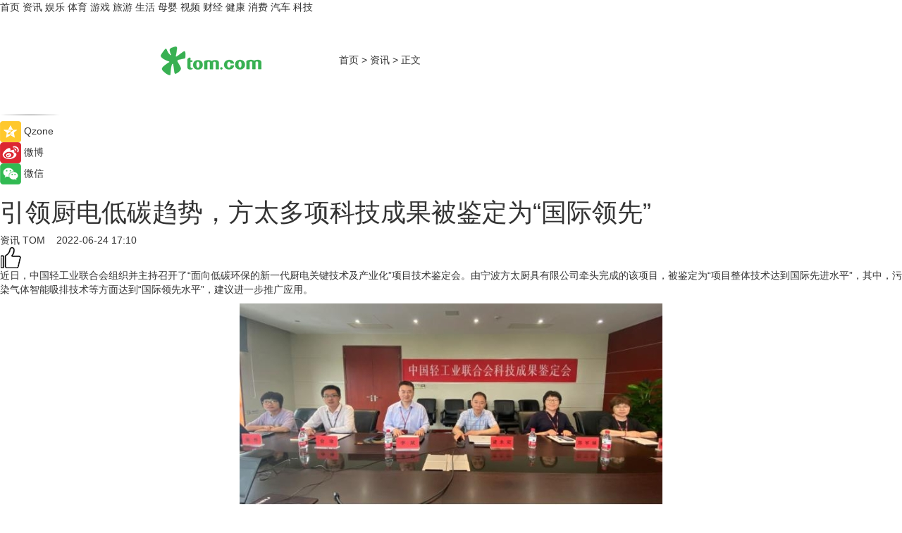

--- FILE ---
content_type: text/html
request_url: https://news.tom.com/202206/4870393819.html
body_size: 10445
content:
<!DOCTYPE html>
<html xmlns="http://www.w3.org/1999/xhtml"  lang="zh-CN" >

<!-- openCMs sreach -->
<head>
    <meta http-equiv="Content-Type" content="text/html; charset=UTF-8">
	<meta name="viewport" content="width=device-width, initial-scale=1.0">
    <meta http-equiv="X-UA-Compatible" content="IE=edge,chrome=1" >
	<meta name="referrer" content="unsafe-url" />
	<meta name="robots" content="index, follow">
   
    <title>引领厨电低碳趋势，方太多项科技成果被鉴定为“国际领先”_TOM资讯</title><meta name="Description" content="近日，中国轻工业联合会组织并主持召开了“面向低碳环保的新一代厨电关键技术及产业化”项目技术鉴定会。">
        <meta name="keywords" content="项目技术鉴定会,国际领先水平,低碳趋势,室内外空气净化,方太厨具">
        <meta name="Imageurl" content="https://imgs.tom.com/news/202206/4870393819/THUMBNAIL8598D9E77273468B.jpg">
        <meta property="og:type" content="article"/>
        <meta property="og:title" content="引领厨电低碳趋势，方太多项科技成果被鉴定为“国际领先”"/>
        <meta property="og:description" content="近日，中国轻工业联合会组织并主持召开了“面向低碳环保的新一代厨电关键技术及产业化”项目技术鉴定会。"/>
        <meta property="og:image" content="https://imgs.tom.com/news/202206/4870393819/THUMBNAIL8598D9E77273468B.jpg"/>
        <meta property="og:url" content="https://news.tom.com/202206/4870393819.html"/>
        <meta property="og:release_date" content="2022-06-24 17:10"/>
    <link rel="canonical" href="https://news.tom.com/202206/4870393819.html"/>
	<meta name="applicable-device" content="pc,mobile">
	
    <!--加载图标-->
	   	 <link href="https://www.tom.com/system/modules/my.opencms.news/resources/tom/bootstrap/css/bootstrap.min.css" rel="stylesheet" type="text/css">
   	  <link href="//www.tom.com/system/modules/my.opencms.news/resources/pc/css/newcontent_auto3.css?v=5" rel="stylesheet" type="text/css">
   
	
</head>
<body>
<input  type="hidden"  value ="0" id="sltop"/>
<input  type="hidden"  value ="1188" id="jsonid"/>
<input  type="hidden"  value="/news/" id="category">
<div class="index_nav">
   <div class="index_nav_child">
<div class="index_nav_left">
<a href="//www.tom.com" title="TOM首页" id="shouye">首页</a>
<a href="//news.tom.com" title="TOM资讯" id="news">资讯</a>
<!--
<a href="//lookin.tom.com/" title="LOOKin" id="LOOKin">LOOKin</a>
-->
<a href="//ent.tom.com" title="TOM娱乐" id="ent" >娱乐</a>
<a href="//sports.tom.com" title="TOM体育" id="sports">体育</a>
<!--<a href="//star.tom.com" title="TOM明星" id="gossip">明星</a>-->
<!--<a href="//fashion.tom.com" title="TOM时尚" id="fashion">时尚</a>-->
<a href="//game.tom.cn" title="TOM游戏" target="_blank" id="game">游戏</a>
<a href="//travel.tom.com" id="travel" title="TOM旅游">旅游</a>
<a href="//life.tom.com" title="TOM生活" id="life">生活</a>
<a href="//baby.tom.com" title="TOM母婴" id="baby">母婴</a>
<!--<a href="//marketing.tom.com" title="TOM营销" id="marketing">营销</a>-->
<!--<a href="//vip.tom.com" title="TOM邮箱" id="mail" target="_blank">邮箱</a>-->
<!--<a href="//biz.tom.com" id="biz" title="TOM商业">商业</a>-->
<a href="//v.tom.com" id="tv" target="_blank" title="TOM视频">视频</a>
<a href="//finance.tom.com" id="finance" title="TOM财经">财经</a>
<a href="//health.tom.com" id="health" title="TOM健康">健康</a>
<!--
<a href="//joke.tom.com" id="joke" title="TOM段子">段子</a>
-->
<a href="//xiaofei.tom.com" title="TOM消费" id="xiaofei">消费</a>
<a href="//car.tom.com" title="TOM汽车" id="car">汽车</a>
<!--<a href="//www.ule.com" title="TOM购物" target="_blank">购物</a>-->
<a href="//tech.tom.com" title="TOM科技" id="tech">科技</a>
</div>
</div>
</div>
<div class="content_nav" id="content_nav">
    <div class="content_nav_box">
        <!--二维码-->
        <div id="qrcode" style="width:200px;height:200px;position:fixed;left:50%;top:50%; display:none;margin-left:-100px;margin-top:-100px;">aaa</div>
        <a class="back_arrow" id="back_arrow" href="javascript:history.back(-1)"><img src="https://www.tom.com/system/modules/my.opencms.news/resources/pc/pic/back_arow.png" alt></a>
        <a class="back_hot" id="back_hot" href="javascript:history.back(-1)"><img src="https://www.tom.com/system/modules/my.opencms.news/resources/pc/pic/tom_back.png" alt></a>
        <span class="tom_pc_logo"  href="https://www.tom.com"><img src="https://www.tom.com/system/modules/my.opencms.news/resources/pc/pic/tom_pc_logo.png" alt="logo"></span>
        <span class="tom_com_logo"><a href="https://www.tom.com/index2.html"> <img src="https://www.tom.com/system/modules/my.opencms.news/resources/tom/tomLogo1.png" alt="logo" ></a></span>
        <img class="tom_share" data-toggle="modal" data-target=".bs-example-modal-lg" src="//www.tom.com/system/modules/my.opencms.news/resources/pc/pic/tom_share.png" style="display: none;" alt>
		<a class="nav_left01" href="https://www.tom.com" title="网站首页" target="_blank">首页</a>
		<span class="nav_left01">&gt</span>
        <a class="nav_left01" href="https://news.tom.com" title="TOM资讯" target="_blank">资讯</a>
        <span class="nav_left01">&gt</span>
        <span class="nav_left01">正文</span>
        <span class="share_btn" name="sharebtn"  id="sharebtn" onclick="shareopen()"><img src="//www.tom.com/system/modules/my.opencms.news/resources/pc/pic/share_btn.png" alt></span>
        <div class="right_search_box" style="display:none;">
            <input value="">
            <span class="search_box_btn"><img src="//www.tom.com/system/modules/my.opencms.news/resources/pc/pic/search_btn_icon.png" alt></span>
        </div>
    </div>
</div>
<div class="wxAlert" style="display:none;z-index:9999;padding: 15px;border-radius: 3px; width:240px;height:67px;background:rgba(19,23,31,0.8);position:fixed;top:50%;left:50%;margin-top:-33.5px;margin-left:-120px;font-size:13px;color:#fff;">
    <img style="width:10px;height:9.5px;position:absolute;top:5px;right:5px;" src="https://www.tom.com/system/modules/my.opencms.news/resources/pc/pic/wx_close.png" alt>
    点击下方菜单栏  “ <img src="https://www.tom.com/system/modules/my.opencms.news/resources/shareios3.png" class="sharicoimg"  style="width: 27px; height: 27px;vertical-align: middle;" alt> ” 选择 “分享”， 把好文章分享出去!
</div>


<!-- 微信提示 -->
<div class="modal fade " id="wxmyModal" tabindex="-1" role="dialog" aria-labelledby="wxmyModalLabel" aria-hidden="true" >
    <div class="modal-dialog" >
        <img src="https://www.tom.com/system/modules/my.opencms.news/resources/shareios2.png" style="right: 0; float: right; width: 94px;margin-top:30px; margin-right:18px" alt>

        <div class="modal-content amodal-content" style="top: 250px; border:0px; width: 240px;height: 86px;left: 50%; margin-top: -33.5px;margin-left: -120px;font-size: 15px;color: rgb(255, 255, 255);background:rgba(19,23,31,0.8);padding: 4px;box-sizing: content-box;" >
            <button type="button" class="close closea" data-dismiss="modal" aria-hidden="true"  style="color: #fff;font-weight: normal; opacity: 1;">
                &times;
            </button>

            <div class="modal-body" style="padding-top:25px; text-align: center;">
                请点击右上角选择分享，把好文章分享出去
            </div>

        </div>
    </div>
</div>
<!--分享模态框-->
<div class="modal tomShare_modal fade bs-example-modal-lg tomShare_modalbs" tabindex="-1" role="dialog" aria-labelledby="myLargeModalLabel">
    <div style="margin:0;" class="modal-dialog modal-lg" role="document">
        <div class="modal-content">
            <div style="font-size:12px;" class="row text-center tomShare_modalbshe">
                <div data-dismiss="modal" class="col-xs-3"  id="pyq">
                    <img src="https://www.tom.com/system/modules/my.opencms.news/resources/pc/pic/tom_pyq.png" alt>
                    <div style="margin-top: 6px;" class="row">
                        <div class="col-xs-12">朋友圈</div>
                    </div>
                </div>
                <div data-dismiss="modal" class="col-xs-3"  id="wx">
                    <img  src="https://www.tom.com/system/modules/my.opencms.news/resources/pc/pic/tom_wechat.png" alt>
                    <div style="margin-top: 6px;" class="row">
                        <div class="col-xs-12">微信好友</div>
                    </div>
                </div>
                <div data-dismiss="modal" class="col-xs-3" id="qzone" onclick="shareToQzone()">
                    <img  src="//www.tom.com/system/modules/my.opencms.news/resources/pc/pic/tom_space.png" alt >
                    <div style="margin-top: 6px;" class="row">
                        <div class="col-xs-12">QQ空间</div>
                    </div>
                </div>
                <div data-dismiss="modal" class="col-xs-3" id="qq" onclick="shareToQQ()">
                    <img  src="https://www.tom.com/system/modules/my.opencms.news/resources/pc/pic/tom_qq1.png" alt>
                    <div style="margin-top: 6px;" class="row">
                        <div class="col-xs-12">QQ</div>
                    </div>
                </div>
            </div>
            <div style="" class="row">
                <div data-dismiss="modal" style="" class="col-xs-12 text-center tomShare_modalfb">
                    取消
                </div>
            </div>
        </div>
    </div>
</div>
<!--文章内容部分-->
<div class="content_body_box">
    <div class="content_body_left" id="content_body_left">
        <div class="scan_box">
            <div class="scan_box_text"></div>
            <div class="scan_box_img" id="scan_box_img"></div>
        </div>
        <div class="left_line"><img src="https://www.tom.com/system/modules/my.opencms.news/resources/pc/pic/left_line.png" alt></div>
        <div class="kongjian_share">
            <span class="kongjian_share_img"><img src="https://www.tom.com/system/modules/my.opencms.news/resources/pc/pic/kongjian_share.png" alt></span>
            <span class="kongjian_share_text">Qzone</span>
        </div>
        <div class="weibo_share">
            <span class="weibo_share_img"><img src="https://www.tom.com/system/modules/my.opencms.news/resources/pc/pic/weibo_share.png" alt></span>
            <span class="weibo_share_text">微博</span>
        </div>
        <div class="weixin_share">
            <span class="weixin_share_img"><img src="https://www.tom.com/system/modules/my.opencms.news/resources/pc/pic/weixin_share.png" alt></span>
            <span class="weixin_share_text">微信</span>
            <span class="weixin_share_scan" id="weixin_share_scan">
				</span>
        </div>
    </div>
    <div class="content_body_center" id="content_body_center">
        <div class="content_news_box">
            <h1 class="news_box_title news_box_title1">引领厨电低碳趋势，方太多项科技成果被鉴定为“国际领先”</h1>

                <!-- 写下想法弹出框 -->
                <div id="alert_share" style="display:none;border-color:rgba(66,66,66,0.1);background-color:#fff;box-shadow: 4px 7px 9px -8px rgb(66,66,66);color:#000000;" class="alert alert-success alert-dismissable fade in">
                    <button style="top: -13px;right: -26px;outline: 0;" type="button" class="close" aria-hidden="true">
                        &times;
                    </button>
                    <img style="width:14px;height:14px;" src="https://www.tom.com/system/modules/my.opencms.news/resources/pc/pic/tom_check.png" alt >
                    <strong>为推荐给更多人</strong>
                    <strong data-toggle="modal"  class="setdata" data-target=".bs-example-modal-lg" style="color:#31ba52;" >分享写下你的想法></strong>
                </div>
				
				  
				<div class="news_box_inforlinre">
				<div class="news_box_inforlinreab"></div>
                <div class="news_box_infor">
				<span class="formtag">资讯</span>
				 <span class="infor_from infor_froma">

								<a class="infor_from_a" href="/sourcelink.html?linkfrom=http://www.tom.com"  target="_blank"            rel="nofollow">
											TOM  &nbsp;&nbsp;</a>
									</span>
						<span class="infor_time">
							2022-06-24 17:10</span>
                   
                    <!--点赞新样式-->
                     	<div class="tom_fabulous tom_fabulousa">
                        <div class="tom_fabulousdiv" id="m_like">
                            <img class="tom_fabulousimg" src="https://www.tom.com/system/modules/my.opencms.news/resources/tom/phone_noclick.png" alt ><span class="tom_fabulousspan" id="num"></span>
                        </div>

                    </div>
                </div>
                <div class="news_box_text">
                    <html>
 <head></head>
 <body>
  <p>近日，中国轻工业联合会组织并主持召开了“面向低碳环保的新一代厨电关键技术及产业化”项目技术鉴定会。由宁波方太厨具有限公司牵头完成的该项目，被鉴定为“项目整体技术达到国际先进水平”，其中，污染气体智能吸排技术等方面达到“国际领先水平”，建议进一步推广应用。</p> 
  <center>
   <img src="https://imgs.tom.com/whyz/202206//4870393819/CONTENT4da93193c60ed6a7.jpg" alt="引领厨电低碳趋势，方太多项科技成果被鉴定为“国际领先”" border="0">
  </center> 
  <p>会上，从事空气净化研究的中国工程院院士侯立安对该项目表示了高度赞赏，认为项目围绕着大气污染和室内空气污染两方面防控同时开展，效益显著。而中国五金制品协会理事长张东立则对方太寄予了更多的期望，希望方太可以持续深化研究，始终掌握厨电行业话语权，引领行业不断进步。</p> 
  <p><strong>多项创新科技突破行业技术瓶颈</strong></p> 
  <p>一直以来，中式烹饪中的爆炒煎炸往往产生较多的烹饪污染物，不仅影响室内空气质量，还会加剧对大气环境的影响。方太集团联席执行总裁诸永定介绍说，此次研究任务来源于方太牵头和主导的“十三五”国家重点研发计划项目，致力于系统化解决餐饮、食品加工业和居民厨房的油烟高效分离与烟气净化问题。</p> 
  <p>为了解决烹饪过程中带来的空气污染，同时不断提升厨电产品的核心功能与使用体验，此次技术鉴定会上，方太呈现了多项创新科技，例如在吸油烟机方面，方太针对高层建筑大阻力工况下效率、能耗、噪声的技术矛盾，开发出“污染气体智能吸排技术”，不仅使油烟逃逸量大幅降低，提高了运行功率，同时还降低了工作噪声，实现“高效率、低噪音”的智能吸排效果，获得鉴定委员会专家们的高度认可。</p> 
  <p>此外，针对油烟机清洁难的问题，方太发明了亲水驻极筋络仿生造孔材料与微极距静电的长效分离技术，通过“分级过滤、复合净化”的方法，将吸油烟机中的油脂分离提升至98%(国家标准为85%)，可以大大减少油脂在吸油烟机核心部件上的附着，降低机器内部清洁难度延长免维护周期。</p> 
  <p><strong>引领厨电低碳趋势，助力室内外空气净化</strong></p> 
  <p>事实上，烹饪污染物的治理不仅能保护家庭成员的健康。对于社会和环境而言，随着我国“双碳”战略的确立，优化厨房电器对电力燃气的使用效率，降低碳排放的数值，有着更加长远的战略意义。</p> 
  <p>作为以“低碳环保”为目标的新一代厨电关键技术，方太的多项科技并不只是单独的存在，而是形成彼此联动的闭环，通过源头减排、高效吸排、末端治理，构建了一套针对烹饪污染物的全过程治理技术体系。</p> 
  <p>方太在技术鉴定会上介绍说，过去三年间，通过研发成果产业化，搭载相关技术的产品不仅收到广大用户的认可，而且实现节电、节气、减碳等，为国家的环保、低碳发展提供有力的技术和装备支持。</p> 
  <p><strong>坚持基础科研，做厨房里的科学家</strong></p> 
  <p>此次鉴定会上，除了应用层面的重大突破，方太在科研理论上的成果同样获得鉴定委员会的认可。专家一致认为，项目研究为污染物治理技术的开发提供了数据积累及理论支撑。</p> 
  <p>一直以来，方太持续围绕“空气、水、烹饪”三大核心科技领域，持续推进基础科研纵深发展，坚持每年将不少于销售收入的5%投入研发，引领厨电科技化浪潮。</p> 
  <p>从首创近吸式吸油烟机、欧式吸油烟机、水槽洗碗机、集成烹饪中心等划时代厨电品类，到自主研发云腾智驱引擎、高能气泡洗、NSP选择性过滤等创新技术，方太在创新之路上始终走在前列。据悉，截至目前，方太已拥有近8200件国内授权专利，其中发明专利数量近2100件，掌握厨电行业最大“专利池”。</p> 
  <center>
   <img src="https://imgs.tom.com/whyz/202206//4870393819/CONTENT3ffb041302567fc7.jpg" alt="引领厨电低碳趋势，方太多项科技成果被鉴定为“国际领先”" border="0">
  </center> 
  <p style="text-align: center;">方太集团“专利隧道”</p> 
  <p style="text-align: center;">&nbsp;</p> 
  <p>26年来，方太以“以仁爱为创新源泉”，不断向基础科研纵深，推动厨房健康发展。如今，方太再次将目光从家庭油烟的健康问题，延伸到油烟排放的环境治理层面;从对家人的关爱，深化到对千家万户更长远的保护。依靠坚持不懈的科研和创新，相信方太将持续以创新科技引领厨电行业，为消费者带来更加舒适、健康、智慧的烹饪体验。</p> 
  <p>&nbsp;</p>
 </body>
</html><!--增加原创提示-->
					<span id="adright" style="color: #ffffff;display:none">0</span>
                </div>
				</div>
				<div class="news_box_banner_pc1" style="margin-top: 10px;margin-bottom: 20px;">
					<a class="a_img_border" href="//game.tom.com?pop=1"  rel="nofollow"  ><img src="https://www.tom.com/system/modules/my.opencms.news/resources/pc/pic/banner/tem_pc1.jpg" alt/>
					<div class="guanggao">
						广告
					</div>
					</a>
				</div>
				
                <div class="news_box_operation">
				  <div class="news_box_report news_box_reporta"><a href="https://www.tom.com/partner/jubao.html" target="_blank" rel="nofollow">举报</a></div>
					 	<span class="infor_author">责任编辑：
							WY-BD</span>
                  
                    <div style="margin-top: 50px;text-align: center;">
                        <div style="display: inline-block;" id="pc_like">
                            <img src="https://www.tom.com/system/modules/my.opencms.news/resources/pc/pic/pc_noclick.png"   alt >
                            <p style="margin-top: 10px;" id="num"></p>
                        </div>
                    </div>
                </div>
				  <div class="news_box_operation_mhead" >
				  
				  </div>
                <div class="news_box_operation_m" style="text-align:right;font-size:13px;color:#666666;margin-bottom:20px;">
                    责任编辑：
                    WY-BD<!--<div style="margin-top: 40px;text-align: center;">
                        <div style="display: inline-block; border: 1px solid #c5c5c5; border-radius: 51px; padding: 5px; min-width: 134px; font-size: 16px; cursor: pointer; color: #4f5054;" id="m_like">
                            <img style="vertical-align: middle;width: 20px;" src="//www.tom.com/system/modules/my.opencms.news/resources/tom/phone_noclick.png"><span style="margin-top: 10px;vertical-align: middle;padding-left: 5px;" id="num">赞</span>
                        </div>

                    </div>-->

                </div>
            <!-- app分享-->
            <div class="news_box_share" id="news_box_share">
                <div id="sharetxt" class="share_title" >
                    <span>————</span>&nbsp;&nbsp;&nbsp;&nbsp;分享到&nbsp;&nbsp;&nbsp;&nbsp;<span>————</span>
                </div>
                <div id="sharebtn4" class="contect_share">
                    <div class="share_platform">
                        <div class="share_weixin"><a id="wx" onclick="shareToWx()">
                            <div><img src="https://www.tom.com/system/modules/my.opencms.news/resources/pc/pic/weixin3.png"></div>
                            <div class="share_text">微信好友</div>
                        </a>
                        </div>
                        <div class="share_quan"><a id="pyq" onclick="shareToWxpyq()">
                            <div><img src="https://www.tom.com/system/modules/my.opencms.news/resources/pc/pic/quan3.png"></div>
                            <div class="share_text">朋友圈</div>
                        </a>
                        </div>
                        <div class="share_qq"><a id="qq" onclick="shareToQQ()">
                            <div><img src="https://www.tom.com/system/modules/my.opencms.news/resources/pc/pic/QQ3.png"></div>
                            <div class="share_text">QQ好友</div>
                        </a>
                        </div>
                        <div class="share_kongjian"><a id="qzone" onclick="shareToQzone()">
                            <div><img src="https://www.tom.com/system/modules/my.opencms.news/resources/pc/pic/kongjian3.png"></div>
                            <div class="share_text">QQ空间</div>
                        </a>
                        </div>
                        <script id="app" type="text/javascript"></script>
                    </div>
                </div>
            </div>
            <div class="news_box_banner_pc"></div>
        </div>
		
		  <div class="news_box_banner_phone">
       
    </div>
		
			
		<div class="shoujiline"></div>
		<div class="shouji">
			<div class="pic_news_title">
				<span class="mrelation_titlespanicom">&nbsp;</span>
				<span class="mrelation_titlespan">相关推荐</span>
			</div>
			<div class='three_image_news'>        <a href='//news.tom.com/202507/4824436424.html'>            <div class='news_title'>气候挑战赛（海南保亭）欧洲站在巴黎成功举办 共筑中欧绿色低碳合作新未来</div>            <div class='news_pic3'>                <img class='pic1' src='https://imgs.tom.com/whyz/202507/4824436424/THUMBNAIL17a54467f83582ea.jpeg' alt='气候挑战赛（海南保亭）欧洲站在巴黎成功举办 共筑中欧绿色低碳合作新未来'>                <img class='pic2' src='https://imgs.tom.com/whyz/202507/4824436424/THUMBNAIL5f225469fc2026b2.jpeg' alt='气候挑战赛（海南保亭）欧洲站在巴黎成功举办 共筑中欧绿色低碳合作新未来'>                <img class='pic2' src='https://imgs.tom.com/whyz/202507/4824436424/THUMBNAILbea16039bac670f7.jpeg' alt='气候挑战赛（海南保亭）欧洲站在巴黎成功举办 共筑中欧绿色低碳合作新未来'>            </div>        </a>        <div class='news_infor'>            <div class='source'>                <span>TOM</span>            </div>            <span class='push_time'>07-02 18:44</span>        </div>    </div><div class='three_image_news'>        <a href='//tech.tom.com/202507/4912558878.html'>            <div class='news_title'> ISSE国际智慧空间展览会9月杭州首秀！全球智慧生态×国家级数贸平台，共绘智慧空间新蓝图</div>            <div class='news_pic3'>                <img class='pic1' src='https://imgs.tom.com/whyz/202507/4912558878/THUMBNAIL74a6df9b40505d47.jpg' alt=' ISSE国际智慧空间展览会9月杭州首秀！全球智慧生态×国家级数贸平台，共绘智慧空间新蓝图'>                <img class='pic2' src='https://imgs.tom.com/whyz/202507/4912558878/THUMBNAILb89db3b7a2d2488e.jpeg' alt=' ISSE国际智慧空间展览会9月杭州首秀！全球智慧生态×国家级数贸平台，共绘智慧空间新蓝图'>                <img class='pic2' src='https://imgs.tom.com/whyz/202507/4912558878/THUMBNAIL0e2688c83fbd4616.jpg' alt=' ISSE国际智慧空间展览会9月杭州首秀！全球智慧生态×国家级数贸平台，共绘智慧空间新蓝图'>            </div>        </a>        <div class='news_infor'>            <div class='source'>                <span>TOM</span>            </div>            <span class='push_time'>07-03 18:24</span>        </div>    </div><div class='three_image_news'>        <a href='//finance.tom.com/202506/1634094236.html'>            <div class='news_title'>从“垃圾”变“沃土” 万科物业“梅林模式”为落叶堆肥减碳提供新样本</div>            <div class='news_pic3'>                <img class='pic1' src='https://imgs.tom.com/finance/202506/1634094236/THUMBNAIL81f42f0b336bd109.jpg' alt='从“垃圾”变“沃土” 万科物业“梅林模式”为落叶堆肥减碳提供新样本'>                <img class='pic2' src='https://imgs.tom.com/finance/202506/1634094236/THUMBNAILcdc4d8c9f6e3d5d8.jpg' alt='从“垃圾”变“沃土” 万科物业“梅林模式”为落叶堆肥减碳提供新样本'>                <img class='pic2' src='https://imgs.tom.com/finance/202506/1634094236/THUMBNAILab5b709ecf7a77b4.jpg' alt='从“垃圾”变“沃土” 万科物业“梅林模式”为落叶堆肥减碳提供新样本'>            </div>        </a>        <div class='news_infor'>            <div class='source'>                <span>乐居财经</span>            </div>            <span class='push_time'>06-30 15:23</span>        </div>    </div><div class='three_image_news'>        <a href='//news.tom.com/202507/4449974396.html'>            <div class='news_title'>全球MBA项目需求呈多样化趋势，考生偏好与项目类型高度关联 </div>            <div class='news_pic3'>                <img class='pic1' src='https://imgs.tom.com/whyz/202507/4449974396/THUMBNAIL35f2e0b5d7bfba84.jpg' alt='全球MBA项目需求呈多样化趋势，考生偏好与项目类型高度关联 '>                <img class='pic2' src='https://imgs.tom.com/whyz/202507/4449974396/THUMBNAIL365614fcd1ad6c2a.jpg' alt='全球MBA项目需求呈多样化趋势，考生偏好与项目类型高度关联 '>                <img class='pic2' src='https://imgs.tom.com/whyz/202507/4449974396/THUMBNAILfdc2c1473cd2d335.jpg' alt='全球MBA项目需求呈多样化趋势，考生偏好与项目类型高度关联 '>            </div>        </a>        <div class='news_infor'>            <div class='source'>                <span>TOM</span>            </div>            <span class='push_time'>07-09 13:40</span>        </div>    </div><div class='news'>        <div class='news-left'>            <div class='desc' style='vertical-align: middle;'>                <div class='news_left_title'><a href='//news.tom.com/202507/4885434643.html'>孩之宝和小猪佩奇户外乐园中国独家被授权方脉驰共扩主题娱乐布局</a>                </div>                <div class='footer' style='float: left;margin-top:5px;'>                    <div class='footer_source'>                        <a href='http://www.tom.com' target='_self' rel='nofollow'>TOM</a>                    </div>                </div>                <span class='push_time push_timea' style='line-height:19px;margin-top:10px'>07-03 10:52</span></div>        </div>        <a href='//news.tom.com/202507/4885434643.html'>            <div class='pic'>                <img class='pic1' src='https://imgs.tom.com/whyz/202507/4885434643/THUMBNAIL8b1a6312de99819c.jpg' alt='孩之宝和小猪佩奇户外乐园中国独家被授权方脉驰共扩主题娱乐布局'>            </div>        </a>    </div></div>
		
		<div class="recommend_text">
		      <div class="relation_title" id="list-container">
		          <span style=""  class="relation_titlespanico">&nbsp;</span>
		          <span style="" class="relation_titlespan">热点精选</span>
		      </div>
		   <div class='item-container item-none item-noned'><ul class='tem-nonere'><li class='item-left'><a  class='a_img_border'  target='_blank' href='//life.tom.com/202507/4466722926.html'><img class='item-img' src='https://imgs.tom.com/whyz/202507/4466722926/THUMBNAIL52fbb98e54463722.jpg' alt='采购真实经历：汉高乐泰结构胶多久可以固化？ '></a></li><li class='item-right'><div class='divh4'><a target='_blank' href='//life.tom.com/202507/4466722926.html'>采购真实经历：汉高乐泰结构胶多久可以固化？ </a></div><p class='soddd'><a href=http://www.tom.com target='_blank' rel='nofollow' class='source_text'>TOM</a><span class='publish-time publish-timepc'>2025-07-09 17:58</span><span class='publish-time publish-timemb'>07-09 17:58</span></p></li></ul></div><div class='item-container item-none item-noned'><ul class='tem-nonere'><li class='item-left'><a  class='a_img_border'  target='_blank' href='//tech.tom.com/202507/4465457262.html'><img class='item-img' src='https://imgs.tom.com/whyz/202507/4465457262/THUMBNAIL0b990ba543235592.jpg' alt='暑期档电影神仙打架！我的鸿蒙5观影搭子也太丝滑了吧！ '></a></li><li class='item-right'><div class='divh4'><a target='_blank' href='//tech.tom.com/202507/4465457262.html'>暑期档电影神仙打架！我的鸿蒙5观影搭子也太丝滑了吧！ </a></div><p class='soddd'><a href=http://www.tom.com target='_blank' rel='nofollow' class='source_text'>TOM</a><span class='publish-time publish-timepc'>2025-07-09 17:58</span><span class='publish-time publish-timemb'>07-09 17:58</span></p></li></ul></div><div class='item-container item-none item-noned'><ul class='tem-nonere'><li class='item-left'><a  class='a_img_border'  target='_blank' href='//finance.tom.com/202507/4466689518.html'><img class='item-img' src='https://imgs.tom.com/whyz/202507/4466689518/THUMBNAILc8a6a4220970af55.jpg' alt='隐私为先，安心体验：探索保障Galaxy AI个性化体验的安全技术 '></a></li><li class='item-right'><div class='divh4'><a target='_blank' href='//finance.tom.com/202507/4466689518.html'>隐私为先，安心体验：探索保障Galaxy AI个性化体验的安全技术 </a></div><p class='soddd'><a href=http://www.tom.com target='_blank' rel='nofollow' class='source_text'>TOM</a><span class='publish-time publish-timepc'>2025-07-09 17:58</span><span class='publish-time publish-timemb'>07-09 17:58</span></p></li></ul></div><div class='item-container item-none item-noneb'><div class='divh4'><a target='_blank' href='//tech.tom.com/202507/4464260344.html'>【便民】暑期计划出游的要注意！这张电子交通卡0元领 </a></div><ul><li class='item-center'><a class='a_img_border' target='_blank' href='//tech.tom.com/202507/4464260344.html'><img class='item-img' src='https://imgs.tom.com/whyz/202507/4464260344/THUMBNAIL5744d06606b097f8.jpg' alt='【便民】暑期计划出游的要注意！这张电子交通卡0元领 '></a></li><li class='item-center'><a class='a_img_border' target='_blank' href='//tech.tom.com/202507/4464260344.html'><img class='item-img' src='https://imgs.tom.com/whyz/202507/4464260344/THUMBNAILf7c11793406bdfc7.jpg' alt='【便民】暑期计划出游的要注意！这张电子交通卡0元领 '></a></li><li class='item-center'><a class='a_img_border' target='_blank' href='//tech.tom.com/202507/4464260344.html'><img class='item-img' src='https://imgs.tom.com/whyz/202507/4464260344/THUMBNAILe270840413f03310.jpg' alt='【便民】暑期计划出游的要注意！这张电子交通卡0元领 '></a></li></ul><div class='item-bottom'><p class='soddd'><a href=http://www.tom.com target='_blank' rel='nofollow' class='source_text'>TOM</a><span class='publish-time publish-timepc'>2025-07-09 17:29</span><span class='publish-time publish-timemb'>07-09 17:29</span></p></div></div><div class='item-container item-none item-noneb'><div class='divh4'><a target='_blank' href='//life.tom.com/202507/4462306362.html'> 新品变爆品！当徕芬遇上「家有宝藏新品」IP，巨量星图再定义“家电上新”</a></div><ul><li class='item-center'><a class='a_img_border' target='_blank' href='//life.tom.com/202507/4462306362.html'><img class='item-img' src='https://imgs.tom.com/whyz/202507/4462306362/THUMBNAIL32c35e68213bf2b9.jpg' alt=' 新品变爆品！当徕芬遇上「家有宝藏新品」IP，巨量星图再定义“家电上新”'></a></li><li class='item-center'><a class='a_img_border' target='_blank' href='//life.tom.com/202507/4462306362.html'><img class='item-img' src='https://imgs.tom.com/whyz/202507/4462306362/THUMBNAILf4e9849b73304cd1.jpg' alt=' 新品变爆品！当徕芬遇上「家有宝藏新品」IP，巨量星图再定义“家电上新”'></a></li><li class='item-center'><a class='a_img_border' target='_blank' href='//life.tom.com/202507/4462306362.html'><img class='item-img' src='https://imgs.tom.com/whyz/202507/4462306362/THUMBNAIL947c7f2c07843895.jpg' alt=' 新品变爆品！当徕芬遇上「家有宝藏新品」IP，巨量星图再定义“家电上新”'></a></li></ul><div class='item-bottom'><p class='soddd'><a href=http://www.tom.com target='_blank' rel='nofollow' class='source_text'>TOM</a><span class='publish-time publish-timepc'>2025-07-09 17:11</span><span class='publish-time publish-timemb'>07-09 17:11</span></p></div></div><div class='item-container item-none item-noneb'><div class='divh4'><a target='_blank' href='//life.tom.com/202507/4461925229.html'>抖音×格力，「家有宝藏新品」IP加速家电新品爆发 ! </a></div><ul><li class='item-center'><a class='a_img_border' target='_blank' href='//life.tom.com/202507/4461925229.html'><img class='item-img' src='https://imgs.tom.com/whyz/202507/4461899554/THUMBNAIL4db5915a7a5abc3b.jpg' alt='抖音×格力，「家有宝藏新品」IP加速家电新品爆发 ! '></a></li><li class='item-center'><a class='a_img_border' target='_blank' href='//life.tom.com/202507/4461925229.html'><img class='item-img' src='https://imgs.tom.com/whyz/202507/4461899554/THUMBNAIL054d3bffcf2b48a8.jpg' alt='抖音×格力，「家有宝藏新品」IP加速家电新品爆发 ! '></a></li><li class='item-center'><a class='a_img_border' target='_blank' href='//life.tom.com/202507/4461925229.html'><img class='item-img' src='https://imgs.tom.com/whyz/202507/4461899554/THUMBNAIL69541fac3b2f15a6.jpg' alt='抖音×格力，「家有宝藏新品」IP加速家电新品爆发 ! '></a></li></ul><div class='item-bottom'><p class='soddd'><a href=http://www.tom.com target='_blank' rel='nofollow' class='source_text'>TOM</a><span class='publish-time publish-timepc'>2025-07-09 17:10</span><span class='publish-time publish-timemb'>07-09 17:10</span></p></div></div><div class='item-container item-none item-noneb'><div class='divh4'><a target='_blank' href='//sports.tom.com/202507/1310901759.html'>嘉兴周懒予杯接近尾声 周子弈许一笛戴琪高并驾齐驱</a></div><ul><li class='item-center'><a class='a_img_border' target='_blank' href='//sports.tom.com/202507/1310901759.html'><img class='item-img' src='https://imgs.tom.com/sports/202507/1310901759/THUMBNAIL75cb8bbd4b48ce15.jpg' alt='嘉兴周懒予杯接近尾声 周子弈许一笛戴琪高并驾齐驱'></a></li><li class='item-center'><a class='a_img_border' target='_blank' href='//sports.tom.com/202507/1310901759.html'><img class='item-img' src='https://imgs.tom.com/sports/202507/1310901759/THUMBNAILa01d8c7d6f2f614c.jpg' alt='嘉兴周懒予杯接近尾声 周子弈许一笛戴琪高并驾齐驱'></a></li><li class='item-center'><a class='a_img_border' target='_blank' href='//sports.tom.com/202507/1310901759.html'><img class='item-img' src='https://imgs.tom.com/sports/202507/1310901759/THUMBNAIL45c9c8558f944de9.jpg' alt='嘉兴周懒予杯接近尾声 周子弈许一笛戴琪高并驾齐驱'></a></li></ul><div class='item-bottom'><p class='soddd'><span class='spanna'>弈城围棋网</span><span class='publish-time publish-timepc'>2025-07-09 17:05</span><span class='publish-time publish-timemb'>07-09 17:05</span></p></div></div><div class='item-container item-none item-noneb'><div class='divh4'><a target='_blank' href='//sports.tom.com/202507/1382901736.html'>首届嘉兴周懒予杯鸣金 许一笛李思璇马天放分获冠军</a></div><ul><li class='item-center'><a class='a_img_border' target='_blank' href='//sports.tom.com/202507/1382901736.html'><img class='item-img' src='https://imgs.tom.com/sports/202507/1382901736/THUMBNAILb1d5882e05754760.jpg' alt='首届嘉兴周懒予杯鸣金 许一笛李思璇马天放分获冠军'></a></li><li class='item-center'><a class='a_img_border' target='_blank' href='//sports.tom.com/202507/1382901736.html'><img class='item-img' src='https://imgs.tom.com/sports/202507/1382901736/THUMBNAIL8af60a44d0cb000e.jpg' alt='首届嘉兴周懒予杯鸣金 许一笛李思璇马天放分获冠军'></a></li><li class='item-center'><a class='a_img_border' target='_blank' href='//sports.tom.com/202507/1382901736.html'><img class='item-img' src='https://imgs.tom.com/sports/202507/1382901736/THUMBNAIL35154da2f4f724ef.jpg' alt='首届嘉兴周懒予杯鸣金 许一笛李思璇马天放分获冠军'></a></li></ul><div class='item-bottom'><p class='soddd'><span class='spanna'>弈城围棋网</span><span class='publish-time publish-timepc'>2025-07-09 17:05</span><span class='publish-time publish-timemb'>07-09 17:05</span></p></div></div></div> 
		   <div class="newdixian">
        人家也是有底线的啦~
    </div>
		
    </div>

  
  
   
  
  
    <div class="content_body_right" id="content_body_right">
		 <div class="body_right_banner" id="body_right_banner"><div class="guanggao" style="display:none">广告</div>
        </div>
	
        <div class="recommend_pic_news" id="recommend_pic_news">
            <div class="pic_news_title">相关推荐</div>

            <div class='pic_news01'><a href='//news.tom.com/202507/4824436424.html' target='_blank' title='气候挑战赛（海南保亭）欧洲站在巴黎成功举办 共筑中欧绿色低碳合作新未来'><img src='https://imgs.tom.com/whyz/202507/4824436424/THUMBNAIL17a54467f83582ea.jpeg' width='270' height='152' alt><p class='pic_news01_title'>气候挑战赛（海南保亭）欧洲站在巴黎成功举办 共筑中欧绿色低碳合作新未来</p></a></div><div class='friend_line'></div><div class='pic_news01'><a href='//tech.tom.com/202507/4912558878.html' target='_blank' title=' ISSE国际智慧空间展览会9月杭州首秀！全球智慧生态×国家级数贸平台，共绘智慧空间新蓝图'><img src='https://imgs.tom.com/whyz/202507/4912558878/THUMBNAIL74a6df9b40505d47.jpg' width='270' height='152' alt><p class='pic_news01_title'> ISSE国际智慧空间展览会9月杭州首秀！全球智慧生态×国家级数贸平台，共绘智慧空间新蓝图</p></a></div><div class='friend_line'></div><div class='pic_news01'><a href='//finance.tom.com/202506/1634094236.html' target='_blank' title='从“垃圾”变“沃土” 万科物业“梅林模式”为落叶堆肥减碳提供新样本'><img src='https://imgs.tom.com/finance/202506/1634094236/THUMBNAIL81f42f0b336bd109.jpg' width='270' height='152' alt><p class='pic_news01_title'>从“垃圾”变“沃土” 万科物业“梅林模式”为落叶堆肥减碳提供新样本</p></a></div><div class='friend_line'></div><div class='pic_news01'><a href='//news.tom.com/202507/4449974396.html' target='_blank' title='全球MBA项目需求呈多样化趋势，考生偏好与项目类型高度关联 '><img src='https://imgs.tom.com/whyz/202507/4449974396/THUMBNAIL35f2e0b5d7bfba84.jpg' width='270' height='152' alt><p class='pic_news01_title'>全球MBA项目需求呈多样化趋势，考生偏好与项目类型高度关联 </p></a></div><div class='friend_line'></div><div class='pic_news01'><a href='//news.tom.com/202507/4885434643.html' target='_blank' title='孩之宝和小猪佩奇户外乐园中国独家被授权方脉驰共扩主题娱乐布局'><img src='https://imgs.tom.com/whyz/202507/4885434643/THUMBNAIL8b1a6312de99819c.jpg' width='270' height='152' alt><p class='pic_news01_title'>孩之宝和小猪佩奇户外乐园中国独家被授权方脉驰共扩主题娱乐布局</p></a></div><div class='friend_line'></div></div>
       
         <div id="makeline"></div>
        <input type='hidden' id="markvalue"/>
        <div class="body_right_banner" id="body_right_bottom_banner"><div class="guanggao">广告</div>
        </div>
    </div>
</div>
	<span  id="back_top"></span>
	 <span class="ina_fhdb" id="ina_fhdb"><img src="//www.tom.com/system/modules/my.opencms.news/resources/tom/fhdb1.png" alt></span>

<div class="content_bottom_box">
<div class="content_bottom">
<div class="content_bottom_line"></div>
<div class="content_bottom1">
<a href="http://www.tomgroup.com/chs/" target="_blank" rel="nofollow">TOM集团</a>
<a href="//www.tom.com/partner/adserver.html" target="_blank" rel="nofollow">广告服务</a>
<a href="//www.tom.com/partner/jointom.html" target="_blank" rel="nofollow">加入TOM</a>
</div>
<div class="content_bottom2">Copyright © 2018 TOM.COM Corporation, All Rights Reserved 新飞网版权所有</div>
</div>
</div>




    <script src="//www.tom.com/system/modules/my.opencms.news/resources/tom/pc/js/jquery-3.2.1.min.js"></script> 
  <script src="//www.tom.com/system/modules/my.opencms.news/resources/pc/minjs/jquery.cookie.min.js"></script> 
      <script src="//www.tom.com/system/modules/my.opencms.news/resources/pc/js/in_content_auto_nav.js"></script>
	    <script src="//www.tom.com/system/modules/my.opencms.news/resources/pc/js/in_content_auto.js?v=9"></script>
    <script type="text/javascript" src="https://www.tom.com/system/modules/my.opencms.news/resources/pc/js/qrcode.min.js"></script>
	  <script src="https://www.tom.com/system/modules/my.opencms.news/resources/pc/minjs/get_track.min.js"></script> 
    <script src="//www.tom.com/system/modules/my.opencms.news/resources/tom/test/js/bootstrap.min.js" charset="utf-8"></script> 
	
	 
</body>
</html>
